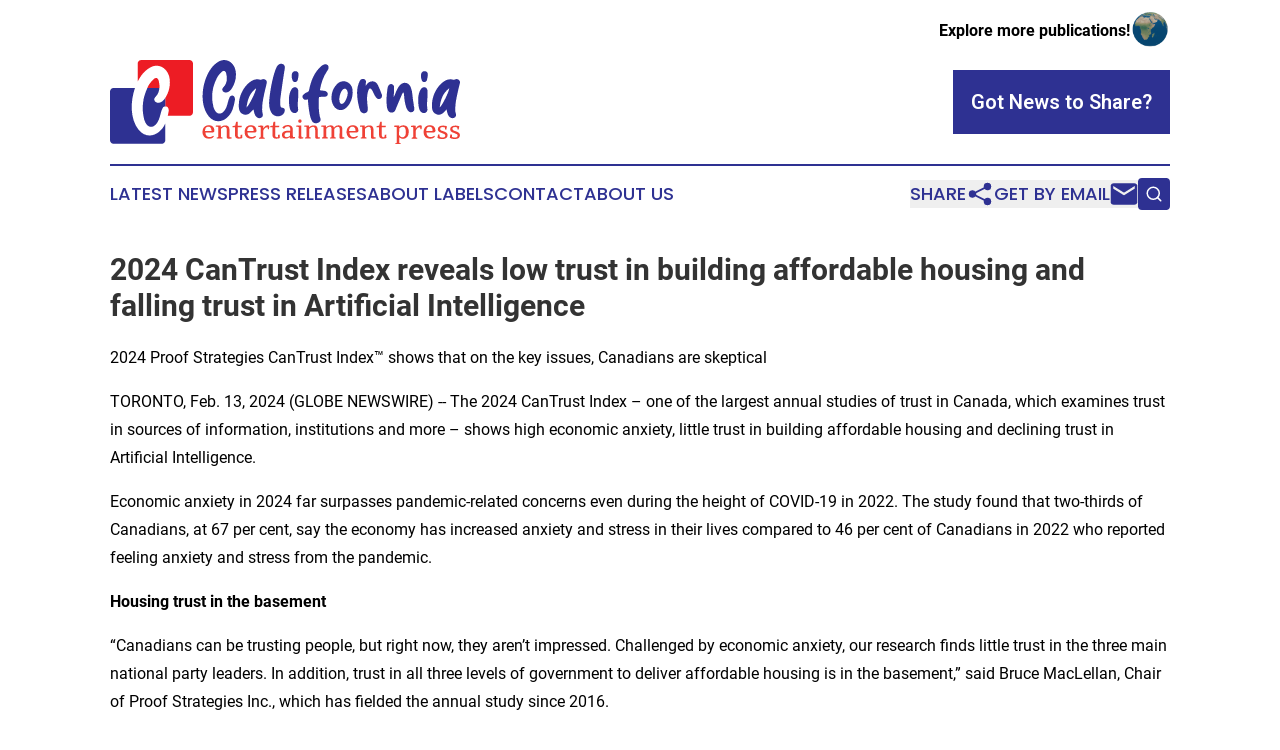

--- FILE ---
content_type: text/html;charset=utf-8
request_url: https://www.californiaentertainmentpress.com/article/688247887-2024-cantrust-index-reveals-low-trust-in-building-affordable-housing-and-falling-trust-in-artificial-intelligence
body_size: 9322
content:
<!DOCTYPE html>
<html lang="en">
<head>
  <title>2024 CanTrust Index reveals low trust in building affordable housing and falling trust in Artificial Intelligence | California Entertainment Press</title>
  <meta charset="utf-8">
  <meta name="viewport" content="width=device-width, initial-scale=1">
    <meta name="description" content="California Entertainment Press is an online news publication focusing on arts &amp; entertainment in the California: Keeping up with arts and entertainment news from California">
    <link rel="icon" href="https://cdn.newsmatics.com/agp/sites/californiaentertainmentpress-favicon-1.png" type="image/png">
  <meta name="csrf-token" content="2gyekbCyoW93nYVEw9zDo4nSkJlvgnfqMV6WBda3eHk=">
  <meta name="csrf-param" content="authenticity_token">
  <link href="/css/styles.min.css?v6eb3bc323562751890e3a74b24e16ad07f30b1f7" rel="stylesheet" data-turbo-track="reload">
  <link rel="stylesheet" href="/plugins/vanilla-cookieconsent/cookieconsent.css?v6eb3bc323562751890e3a74b24e16ad07f30b1f7">
  
<style type="text/css">
    :root {
        --color-primary-background: rgba(46, 49, 146, 0.2);
        --color-primary: #2e3192;
        --color-secondary: #e81b23;
    }
</style>

  <script type="importmap">
    {
      "imports": {
          "adController": "/js/controllers/adController.js?v6eb3bc323562751890e3a74b24e16ad07f30b1f7",
          "alertDialog": "/js/controllers/alertDialog.js?v6eb3bc323562751890e3a74b24e16ad07f30b1f7",
          "articleListController": "/js/controllers/articleListController.js?v6eb3bc323562751890e3a74b24e16ad07f30b1f7",
          "dialog": "/js/controllers/dialog.js?v6eb3bc323562751890e3a74b24e16ad07f30b1f7",
          "flashMessage": "/js/controllers/flashMessage.js?v6eb3bc323562751890e3a74b24e16ad07f30b1f7",
          "gptAdController": "/js/controllers/gptAdController.js?v6eb3bc323562751890e3a74b24e16ad07f30b1f7",
          "hamburgerController": "/js/controllers/hamburgerController.js?v6eb3bc323562751890e3a74b24e16ad07f30b1f7",
          "labelsDescription": "/js/controllers/labelsDescription.js?v6eb3bc323562751890e3a74b24e16ad07f30b1f7",
          "searchController": "/js/controllers/searchController.js?v6eb3bc323562751890e3a74b24e16ad07f30b1f7",
          "videoController": "/js/controllers/videoController.js?v6eb3bc323562751890e3a74b24e16ad07f30b1f7",
          "navigationController": "/js/controllers/navigationController.js?v6eb3bc323562751890e3a74b24e16ad07f30b1f7"          
      }
    }
  </script>
  <script>
      (function(w,d,s,l,i){w[l]=w[l]||[];w[l].push({'gtm.start':
      new Date().getTime(),event:'gtm.js'});var f=d.getElementsByTagName(s)[0],
      j=d.createElement(s),dl=l!='dataLayer'?'&l='+l:'';j.async=true;
      j.src='https://www.googletagmanager.com/gtm.js?id='+i+dl;
      f.parentNode.insertBefore(j,f);
      })(window,document,'script','dataLayer','GTM-KGCXW2X');
  </script>

  <script>
    window.dataLayer.push({
      'cookie_settings': 'delta'
    });
  </script>
</head>
<body class="df-5 is-subpage">
<noscript>
  <iframe src="https://www.googletagmanager.com/ns.html?id=GTM-KGCXW2X"
          height="0" width="0" style="display:none;visibility:hidden"></iframe>
</noscript>
<div class="layout">

  <!-- Top banner -->
  <div class="max-md:hidden w-full content universal-ribbon-inner flex justify-end items-center">
    <a href="https://www.affinitygrouppublishing.com/" target="_blank" class="brands">
      <span class="font-bold text-black">Explore more publications!</span>
      <div>
        <img src="/images/globe.png" height="40" width="40" class="icon-globe"/>
      </div>
    </a>
  </div>
  <header data-controller="hamburger">
  <div class="content">
    <div class="header-top">
      <div class="flex gap-2 masthead-container justify-between items-center">
        <div class="mr-4 logo-container">
          <a href="/">
              <img src="https://cdn.newsmatics.com/agp/sites/californiaentertainmentpress-logo-1.svg" alt="California Entertainment Press"
                class="max-md:!h-[60px] lg:!max-h-[115px]" height="95"
                width="auto" />
          </a>
        </div>
        <button class="hamburger relative w-8 h-6">
          <span aria-hidden="true"
            class="block absolute h-[2px] w-9 bg-[--color-primary] transform transition duration-500 ease-in-out -translate-y-[15px]"></span>
          <span aria-hidden="true"
            class="block absolute h-[2px] w-7 bg-[--color-primary] transform transition duration-500 ease-in-out translate-x-[7px]"></span>
          <span aria-hidden="true"
            class="block absolute h-[2px] w-9 bg-[--color-primary] transform transition duration-500 ease-in-out translate-y-[15px]"></span>
        </button>
        <a href="/submit-news" class="max-md:hidden button button-upload-content button-primary w-fit">
          <span>Got News to Share?</span>
        </a>
      </div>
      <!--  Screen size line  -->
      <div class="absolute bottom-0 -ml-[20px] w-screen h-[1px] bg-[--color-primary] z-50 md:hidden">
      </div>
    </div>
    <!-- Navigation bar -->
    <div class="navigation is-hidden-on-mobile" id="main-navigation">
      <div class="w-full md:hidden">
        <div data-controller="search" class="relative w-full">
  <div data-search-target="form" class="relative active">
    <form data-action="submit->search#performSearch" class="search-form">
      <input type="text" name="query" placeholder="Search..." data-search-target="input" class="search-input md:hidden" />
      <button type="button" data-action="click->search#toggle" data-search-target="icon" class="button-search">
        <img height="18" width="18" src="/images/search.svg" />
      </button>
    </form>
  </div>
</div>

      </div>
      <nav class="navigation-part">
          <a href="/latest-news" class="nav-link">
            Latest News
          </a>
          <a href="/press-releases" class="nav-link">
            Press Releases
          </a>
          <a href="/about-labels" class="nav-link">
            About Labels
          </a>
          <a href="/contact" class="nav-link">
            Contact
          </a>
          <a href="/about" class="nav-link">
            About Us
          </a>
      </nav>
      <div class="w-full md:w-auto md:justify-end">
        <div data-controller="navigation" class="header-actions hidden">
  <button class="nav-link flex gap-1 items-center" onclick="window.ShareDialog.openDialog()">
    <span data-navigation-target="text">
      Share
    </span>
    <span class="icon-share"></span>
  </button>
  <button onclick="window.AlertDialog.openDialog()" class="nav-link nav-link-email flex items-center gap-1.5">
    <span data-navigation-target="text">
      Get by Email
    </span>
    <span class="icon-mail"></span>
  </button>
  <div class="max-md:hidden">
    <div data-controller="search" class="relative w-full">
  <div data-search-target="form" class="relative active">
    <form data-action="submit->search#performSearch" class="search-form">
      <input type="text" name="query" placeholder="Search..." data-search-target="input" class="search-input md:hidden" />
      <button type="button" data-action="click->search#toggle" data-search-target="icon" class="button-search">
        <img height="18" width="18" src="/images/search.svg" />
      </button>
    </form>
  </div>
</div>

  </div>
</div>

      </div>
      <a href="/submit-news" class="md:hidden uppercase button button-upload-content button-primary w-fit">
        <span>Got News to Share?</span>
      </a>
      <a href="https://www.affinitygrouppublishing.com/" target="_blank" class="nav-link-agp">
        Explore more publications!
        <img src="/images/globe.png" height="35" width="35" />
      </a>
    </div>
  </div>
</header>

  <div id="main-content" class="content">
    <div id="flash-message"></div>
    <h1>2024 CanTrust Index reveals low trust in building affordable housing and falling trust in Artificial Intelligence</h1>
<div class="press-release">
  <h2>2024 Proof Strategies CanTrust Index&#x2122; shows that on the key issues, Canadians are skeptical</h2>
      <p align="left">TORONTO, Feb.  13, 2024  (GLOBE NEWSWIRE) -- The 2024 CanTrust Index &#x2013; one of the largest annual studies of trust in Canada, which examines trust in sources of information, institutions and more &#x2013; shows high economic anxiety, little trust in building affordable housing and declining trust in Artificial Intelligence.<br></p>  <p>Economic anxiety in 2024 far surpasses pandemic-related concerns even during the height of COVID-19 in 2022. The study found that two-thirds of Canadians, at 67 per cent, say the economy has increased anxiety and stress in their lives compared to 46 per cent of Canadians in 2022 who reported feeling anxiety and stress from the pandemic.</p>  <p><strong>Housing trust in the basement</strong></p>  <p>&#x201C;Canadians can be trusting people, but right now, they aren&#x2019;t impressed. Challenged by economic anxiety, our research finds little trust in the three main national party leaders. In addition, trust in all three levels of government to deliver affordable housing is in the basement,&#x201D; said Bruce MacLellan, Chair of Proof Strategies Inc., which has fielded the annual study since 2016.</p>  <p>Trust in Prime Minister Trudeau has dropped significantly from 46 per cent in 2018 to 25 per cent in 2024. Trust in Pierre Poilievre and Jagmeet Singh in 2024 is only slightly higher, with both tied at 32 per cent. The overall trust across Canada in Premiers remains flat at 33 per cent, while trust in politicians in general is at a new low of 17 per cent.</p>  <p>Just two out of 10 (22 per cent) of Canadians have trust in the federal government to deliver affordable housing, a six per cent drop from 2023. Equally low, provinces and municipalities are tied at only 23 per cent trust to operate affordable housing.</p>  <p>&#x201C;Addressing critical issues like our housing crisis requires collaboration between all levels of government, and half of Canadians just don&#x2019;t think that&#x2019;s going to happen,&#x201D; added MacLellan. &#x201C;In 2024, only 51 per cent of Canadians trust the federal and provincial governments to reach collective agreements. Canadian political leaders need to work harder at building trust.&#x201D;</p>  <p><strong>Trust in Artificial Intelligence declines</strong></p>  <p>As the use of Artificial Intelligence (AI) advances, trust is fragile and falling with roughly two thirds of Canadians now skeptical. When asked if they trust AI to contribute to the Canadian economy, 33 per cent of Canadians said yes, compared to 39 per cent in 2018. Similarly, 35 per cent of Canadians trust AI to improve their consumer experience, on par with 2018 at 37 per cent. By region, trust in AI in the economy peaks in Quebec at 37 per cent and is lowest in BC at 29 per cent.</p>  <p>The 2024 study also investigated trust levels in AI to support various sectors. Canadians are skeptical across all sectors from government at 33 per cent, financial services at 29 per cent healthcare at 29 per cent and retail at 22 per cent. Each sector has a job to do to build trust as it expands its use of AI.</p>  <p>Younger generations are more willing to trust AI. When asked if they trust AI to contribute to the economy, 39 per cent of millennials said yes compared to 28 per cent of boomers. Similarly, 43 per cent of millennials trust AI to contribute to the consumer experience compared to 27 per cent of boomers.</p>  <p>&#x201C;There are no shortcuts when it comes to trust and technology innovation. There&#x2019;s trust in technology, trust in the companies that use it, and trust in how technology will be used &#x2014; leaders need to address and communicate around all three areas, especially when it comes to emerging technology, along with how this all aligns with company values.&#x201D; said Vanessa Eaton, President of Proof Strategies Inc.</p>  <p><strong>Canadians trust in their inner circle increases</strong></p>  <p>Anxious about the state of the economy, Canadians are retreating into their inner sphere of trust with the people they are closest to and feel safest with &#x2013; friends and family. When asked who they trust for reliable information among different categories of people, 76 per cent of Canadians said friends and family, an 11 per cent increase since 2022.</p>  <p>Leaning on the inner sphere of trust also extends to important issues like climate change. When asked who they trust for reliable information on climate change and its impacts, 54 per cent of Canadians said they trust friends and family, a 14 per cent increase since 2023.</p>  <p><strong>Trust in doctors, scientists, and educators</strong></p>  <p>Beyond their immediate circle, Canadians continue to trust professionals for reliable information: doctors at 78 per cent and scientists at 74 per cent (both up five per cent over last year), and educators at 68 per cent (up eight per cent).</p>  <p>&#x201C;Canadians continue to respect and trust professionals as reliable information sources, regardless of age, region or education,&#x201D; added Eaton. &#x201C;It&#x2019;s a good lesson for other leaders and organizations. Competency, empathy, benevolence, and acting with integrity are known drivers of trust.&#x201D;</p>  <p><strong>Trust in journalists and the media holds steady</strong></p>  <p>While some voices continue to decry bias or &#x201C;fake news,&#x201D; Canadians&#x2019; trust in journalists to deliver reliable information rose three points to 49 per cent in 2024 (higher than many other categories of people including bankers, religious leaders, corporate executives and others), and news on traditional media once again remains the most trusted source of information in general at 56 per cent.</p>  <p><strong>While charities grow, business is flat</strong></p>  <p>The charity/NFP sector is steadily building trust, up from 47 per cent in 2022 to 53 per cent in 2024. As examples, the Canadian Red Cross is trusted by 66 per cent and the Nature Conservancy of Canada by 55 per cent. In contrast, trust in large corporations is at 30 per cent and SMBs at 43 per cent. On many urgent issues, the charity sector&#x2019;s focus on results appears to be building trust.</p>  <p><strong>Less interest in hearing from business</strong></p>  <p>The public appetite for business leaders speaking out on issues has declined in the past year. When it comes to important issues like climate change, racism, and social equity, 49 per cent of Canadians believe that business leaders should speak out regularly, compared to 57 per cent in 2022. On topics, 76 per cent of Canadians say that business should speak out on economic matters while only 32 per cent want to hear from them on international conflicts.</p>  <p><strong>Trust in the election system</strong></p>  <p>&#x201C;Our results show Canada needs to do better in building trust in our elections. Mediocre is not good enough when it comes to democracy,&#x201D; said MacLellan. Overall trust in the electoral system is stable at 46 per cent. Between 2019 and 2024, trust that the electoral system is fair has increased slightly to 50 per cent and representative of votes of citizens to 47 per cent.</p>  <p>Significant regional and age differences are concerning. In the Prairies, only 36 per cent agree the system is fair, compared to 54 per cent in Ontario and 52 per cent in Quebec. By age, 47 per cent of Gen Z agree the system is fair, compared to 57 per cent of boomers.</p>  <p><strong>Trust can be grown</strong></p>  <p>Trust is not binary. While we focus on those who trust, there are large numbers who fall just below our trust threshold (5-7 out of 7) and rate various categories 4 out of 7. These people are a large cross-section of Canada &#x2013; they trust some and distrust others. These are the swing-vote of trust. This group can be moved to trusting with positive actions and better communication, but if leaders become complacent, it can go in the other direction. &#x201C;Most people become trusting when they see reliability, empathy, shared values, and integrity. The question becomes, are leaders willing to try?&#x201D; added MacLellan.</p>  <p><strong>Other survey findings</strong></p>  <ul type="disc">
<li>Trust in Canada&#x2019;s Central Bank is stable in 2024 at 49 per cent. Trust for the Bank is higher among younger Canadians, with Gen Z at 53 per cent.</li>
<li>Trust in the Canadian military has increased to 59 per cent in 2024 from 52 per cent in 2022.</li>
<li>Trust in the RCMP has increased to 55 per cent in 2024 from 48 per cent in 2022.</li>
<li>For the third year in a row, employees give their employer only a &#x201C;C&#x201D; grade for ability to build trust with external audiences. (People employed, including all sectors.)</li>
</ul>  <p><strong>About the 2024 Proof Strategies CanTrust Index</strong></p>  <p>The Proof Strategies CanTrust Index, now in its ninth year, is a leading source of research and understanding of trust in Canada. We study and analyze topics, institutions, events and population segments unique to Canada and surveyed 1,501 Canadians between January 3-13 by online panel. The sample is representative of Canadian population statistics by region, age and gender. Our study uses a 7-point scale with 7 being the highest trust and 1 being the lowest. Respondents choosing 7, 6 or 5 result in the percentages of trust used in this report.</p>  <p><strong>About Proof Strategies</strong></p>  <p>For almost a decade, Proof Strategies has been contributing to knowledge about trust in Canada. A centerpiece of the firm&#x2019;s leadership is the annual <a href="https://www.globenewswire.com/Tracker?data=oeheyTuqnwo_6FjXXL5cW8qBkohbgd9V7hpwAzRcbUBYc7-BTDvM1z-9BbDCBmRy6Za60u1_p8DQkmJTo3ZgbQZJV5S6rNjCZy488mRskfXZwQe36jxDyyc1TrJURYBS" rel="nofollow" target="_blank"><strong><u>Proof Strategies CanTrust Index&#x2122;</u></strong></a>, a research study conducted each January, and shared publicly on its website, in media stories, in contributions to books and articles and in presentations to companies, educational institutions, charities and not-for-profits. This &#x201C;Made in Canada&#x201D; study, conducted by independent research partners, samples 1,500 Canadians to track trends in trust in institutions, leaders, and information sources. In 2021, Proof Strategies partnered with leading academics and the Institute of Corporate Directors (ICD) to create the <a href="https://www.globenewswire.com/Tracker?data=-XHHtXIWBh2SUoN1H1_8JM-a4EAdsXMqFTzzOJQAM6nssvBAecnqLL52jpLY-m6FVWmvZTkATMx4ffp4awn6gxZsTJwYtRNl17xYrCAlciWgzclKMsNFHtKmDhbcXKNFydM79PXmA9IYpjOEtIeU5w==" rel="nofollow" target="_blank"><strong><u>Trust Matters Toolkit</u></strong></a>, available to board members in Canada and around the world. In 2024, Proof Strategies partnered with the Social Studies Educators Network of Canada (SSENC) to publish three teaching plans called <a href="https://www.globenewswire.com/Tracker?data=Vo1_z3oQpq67-CPGjcrj6PeMLka0xzteXlzeM7EfRYLGCMpILooqtmL3Q6dx8Erh8g_80Zh9aUhDksgclr8owMBAcRVSK0AjLQ5PssrRXG7qEh_TMLL0yzGgeZcGjyMM" rel="nofollow" target="_blank"><strong><u>Learning About Trust</u></strong></a>, designed to teach elementary, middle and high school students the importance of defining and building trust. Proof Strategies is committed to advancing the understanding of trust year-round &#x2013; societies, democracies and economies cannot function without it.</p>  <p><strong>For further information, please contact:</strong></p>  <p>Maddy Porter&#xA0;</p>  <p>Associate Account Director, Proof Strategies</p>  <p><a href="https://www.globenewswire.com/Tracker?data=L7MABM9zuRpKFO0GeqSL3Ik-VvHS5ppIxp4A1LyG5cENQX6uiZ5ygaaztBd9TrbhHepqGVknbHpy7KDD8d5_VBgBcl58-vqsNaMD90rsLaM=" rel="nofollow" target="_blank"><strong><u>mporter@getproof.com</u></strong></a></p> <img class="__GNW8366DE3E__IMG" src="https://www.globenewswire.com/newsroom/ti?nf=OTAzNjIxOCM2MDYzNDQwIzUwMDEyMjAyMA=="> <br><img src="https://ml.globenewswire.com/media/ZDRiMjMzZWEtNjdmNC00MzY5LWExZmEtZjZkNThkM2U3NDY1LTUwMDEyMjAyMA==/tiny/Proof-Strategies.png" referrerpolicy="no-referrer-when-downgrade"><p><a href="https://www.globenewswire.com/NewsRoom/AttachmentNg/badfa762-6c2f-4a47-a216-24ac178b2c6c" rel="nofollow"><img src="https://ml.globenewswire.com/media/badfa762-6c2f-4a47-a216-24ac178b2c6c/small/proofstrategies-stackedlogo-20180124-1644011630375-jpg.jpg" border="0" width="150" height="68" alt="Primary Logo"></a></p>
    <p>
  Legal Disclaimer:
</p>
<p>
  EIN Presswire provides this news content "as is" without warranty of any kind. We do not accept any responsibility or liability
  for the accuracy, content, images, videos, licenses, completeness, legality, or reliability of the information contained in this
  article. If you have any complaints or copyright issues related to this article, kindly contact the author above.
</p>
<img class="prtr" src="https://www.einpresswire.com/tracking/article.gif?t=5&a=KJ0Ymet665dnez2f&i=8QP57XxThCzeXEli" alt="">
</div>

  </div>
</div>
<footer class="footer footer-with-line">
  <div class="content flex flex-col">
    <p class="footer-text text-sm mb-4 order-2 lg:order-1">© 1995-2026 Newsmatics Inc. dba Affinity Group Publishing &amp; California Entertainment Press. All Rights Reserved.</p>
    <div class="footer-nav lg:mt-2 mb-[30px] lg:mb-0 flex gap-7 flex-wrap justify-center order-1 lg:order-2">
        <a href="/about" class="footer-link">About</a>
        <a href="/archive" class="footer-link">Press Release Archive</a>
        <a href="/submit-news" class="footer-link">Submit Press Release</a>
        <a href="/legal/terms" class="footer-link">Terms &amp; Conditions</a>
        <a href="/legal/dmca" class="footer-link">Copyright/DMCA Policy</a>
        <a href="/legal/privacy" class="footer-link">Privacy Policy</a>
        <a href="/contact" class="footer-link">Contact</a>
    </div>
  </div>
</footer>
<div data-controller="dialog" data-dialog-url-value="/" data-action="click->dialog#clickOutside">
  <dialog
    class="modal-shadow fixed backdrop:bg-black/20 z-40 text-left bg-white rounded-full w-[350px] h-[350px] overflow-visible"
    data-dialog-target="modal"
  >
    <div class="text-center h-full flex items-center justify-center">
      <button data-action="click->dialog#close" type="button" class="modal-share-close-button">
        ✖
      </button>
      <div>
        <div class="mb-4">
          <h3 class="font-bold text-[28px] mb-3">Share us</h3>
          <span class="text-[14px]">on your social networks:</span>
        </div>
        <div class="flex gap-6 justify-center text-center">
          <a href="https://www.facebook.com/sharer.php?u=https://www.californiaentertainmentpress.com" class="flex flex-col items-center font-bold text-[#4a4a4a] text-sm" target="_blank">
            <span class="h-[55px] flex items-center">
              <img width="40px" src="/images/fb.png" alt="Facebook" class="mb-2">
            </span>
            <span class="text-[14px]">
              Facebook
            </span>
          </a>
          <a href="https://www.linkedin.com/sharing/share-offsite/?url=https://www.californiaentertainmentpress.com" class="flex flex-col items-center font-bold text-[#4a4a4a] text-sm" target="_blank">
            <span class="h-[55px] flex items-center">
              <img width="40px" height="40px" src="/images/linkedin.png" alt="LinkedIn" class="mb-2">
            </span>
            <span class="text-[14px]">
            LinkedIn
            </span>
          </a>
        </div>
      </div>
    </div>
  </dialog>
</div>

<div data-controller="alert-dialog" data-action="click->alert-dialog#clickOutside">
  <dialog
    class="fixed backdrop:bg-black/20 modal-shadow z-40 text-left bg-white rounded-full w-full max-w-[450px] aspect-square overflow-visible"
    data-alert-dialog-target="modal">
    <div class="flex items-center text-center -mt-4 h-full flex-1 p-8 md:p-12">
      <button data-action="click->alert-dialog#close" type="button" class="modal-close-button">
        ✖
      </button>
      <div class="w-full" data-alert-dialog-target="subscribeForm">
        <img class="w-8 mx-auto mb-4" src="/images/agps.svg" alt="AGPs" />
        <p class="md:text-lg">Get the latest news on this topic.</p>
        <h3 class="dialog-title mt-4">SIGN UP FOR FREE TODAY</h3>
        <form data-action="submit->alert-dialog#submit" method="POST" action="/alerts">
  <input type="hidden" name="authenticity_token" value="2gyekbCyoW93nYVEw9zDo4nSkJlvgnfqMV6WBda3eHk=">

  <input data-alert-dialog-target="fullnameInput" type="text" name="fullname" id="fullname" autocomplete="off" tabindex="-1">
  <label>
    <input data-alert-dialog-target="emailInput" placeholder="Email address" name="email" type="email"
      value=""
      class="rounded-xs mb-2 block w-full bg-white px-4 py-2 text-gray-900 border-[1px] border-solid border-gray-600 focus:border-2 focus:border-gray-800 placeholder:text-gray-400"
      required>
  </label>
  <div class="text-red-400 text-sm" data-alert-dialog-target="errorMessage"></div>

  <input data-alert-dialog-target="timestampInput" type="hidden" name="timestamp" value="1769699302" autocomplete="off" tabindex="-1">

  <input type="submit" value="Sign Up"
    class="!rounded-[3px] w-full mt-2 mb-4 bg-primary px-5 py-2 leading-5 font-semibold text-white hover:color-primary/75 cursor-pointer">
</form>
<a data-action="click->alert-dialog#close" class="text-black underline hover:no-underline inline-block mb-4" href="#">No Thanks</a>
<p class="text-[15px] leading-[22px]">
  By signing to this email alert, you<br /> agree to our
  <a href="/legal/terms" class="underline text-primary hover:no-underline" target="_blank">Terms & Conditions</a>
</p>

      </div>
      <div data-alert-dialog-target="checkEmail" class="hidden">
        <img class="inline-block w-9" src="/images/envelope.svg" />
        <h3 class="dialog-title">Check Your Email</h3>
        <p class="text-lg mb-12">We sent a one-time activation link to <b data-alert-dialog-target="userEmail"></b>.
          Just click on the link to
          continue.</p>
        <p class="text-lg">If you don't see the email in your inbox, check your spam folder or <a
            class="underline text-primary hover:no-underline" data-action="click->alert-dialog#showForm" href="#">try
            again</a>
        </p>
      </div>

      <!-- activated -->
      <div data-alert-dialog-target="activated" class="hidden">
        <img class="w-8 mx-auto mb-4" src="/images/agps.svg" alt="AGPs" />
        <h3 class="dialog-title">SUCCESS</h3>
        <p class="text-lg">You have successfully confirmed your email and are subscribed to <b>
            California Entertainment Press
          </b> daily
          news alert.</p>
      </div>
      <!-- alreadyActivated -->
      <div data-alert-dialog-target="alreadyActivated" class="hidden">
        <img class="w-8 mx-auto mb-4" src="/images/agps.svg" alt="AGPs" />
        <h3 class="dialog-title">Alert was already activated</h3>
        <p class="text-lg">It looks like you have already confirmed and are receiving the <b>
            California Entertainment Press
          </b> daily news
          alert.</p>
      </div>
      <!-- activateErrorMessage -->
      <div data-alert-dialog-target="activateErrorMessage" class="hidden">
        <img class="w-8 mx-auto mb-4" src="/images/agps.svg" alt="AGPs" />
        <h3 class="dialog-title">Oops!</h3>
        <p class="text-lg mb-4">It looks like something went wrong. Please try again.</p>
        <form data-action="submit->alert-dialog#submit" method="POST" action="/alerts">
  <input type="hidden" name="authenticity_token" value="2gyekbCyoW93nYVEw9zDo4nSkJlvgnfqMV6WBda3eHk=">

  <input data-alert-dialog-target="fullnameInput" type="text" name="fullname" id="fullname" autocomplete="off" tabindex="-1">
  <label>
    <input data-alert-dialog-target="emailInput" placeholder="Email address" name="email" type="email"
      value=""
      class="rounded-xs mb-2 block w-full bg-white px-4 py-2 text-gray-900 border-[1px] border-solid border-gray-600 focus:border-2 focus:border-gray-800 placeholder:text-gray-400"
      required>
  </label>
  <div class="text-red-400 text-sm" data-alert-dialog-target="errorMessage"></div>

  <input data-alert-dialog-target="timestampInput" type="hidden" name="timestamp" value="1769699302" autocomplete="off" tabindex="-1">

  <input type="submit" value="Sign Up"
    class="!rounded-[3px] w-full mt-2 mb-4 bg-primary px-5 py-2 leading-5 font-semibold text-white hover:color-primary/75 cursor-pointer">
</form>
<a data-action="click->alert-dialog#close" class="text-black underline hover:no-underline inline-block mb-4" href="#">No Thanks</a>
<p class="text-[15px] leading-[22px]">
  By signing to this email alert, you<br /> agree to our
  <a href="/legal/terms" class="underline text-primary hover:no-underline" target="_blank">Terms & Conditions</a>
</p>

      </div>

      <!-- deactivated -->
      <div data-alert-dialog-target="deactivated" class="hidden">
        <img class="w-8 mx-auto mb-4" src="/images/agps.svg" alt="AGPs" />
        <h3 class="dialog-title">You are Unsubscribed!</h3>
        <p class="text-lg">You are no longer receiving the <b>
            California Entertainment Press
          </b>daily news alert.</p>
      </div>
      <!-- alreadyDeactivated -->
      <div data-alert-dialog-target="alreadyDeactivated" class="hidden">
        <img class="w-8 mx-auto mb-4" src="/images/agps.svg" alt="AGPs" />
        <h3 class="dialog-title">You have already unsubscribed!</h3>
        <p class="text-lg">You are no longer receiving the <b>
            California Entertainment Press
          </b> daily news alert.</p>
      </div>
      <!-- deactivateErrorMessage -->
      <div data-alert-dialog-target="deactivateErrorMessage" class="hidden">
        <img class="w-8 mx-auto mb-4" src="/images/agps.svg" alt="AGPs" />
        <h3 class="dialog-title">Oops!</h3>
        <p class="text-lg">Try clicking the Unsubscribe link in the email again and if it still doesn't work, <a
            href="/contact">contact us</a></p>
      </div>
    </div>
  </dialog>
</div>

<script src="/plugins/vanilla-cookieconsent/cookieconsent.umd.js?v6eb3bc323562751890e3a74b24e16ad07f30b1f7"></script>
  <script src="/js/cookieconsent.js?v6eb3bc323562751890e3a74b24e16ad07f30b1f7"></script>

<script type="module" src="/js/app.js?v6eb3bc323562751890e3a74b24e16ad07f30b1f7"></script>
</body>
</html>


--- FILE ---
content_type: image/svg+xml
request_url: https://cdn.newsmatics.com/agp/sites/californiaentertainmentpress-logo-1.svg
body_size: 26145
content:
<?xml version="1.0" encoding="UTF-8" standalone="no"?>
<svg
   xmlns:dc="http://purl.org/dc/elements/1.1/"
   xmlns:cc="http://creativecommons.org/ns#"
   xmlns:rdf="http://www.w3.org/1999/02/22-rdf-syntax-ns#"
   xmlns:svg="http://www.w3.org/2000/svg"
   xmlns="http://www.w3.org/2000/svg"
   version="1.1"
   id="Layer_1"
   x="0px"
   y="0px"
   viewBox="0 0 399.87958 95.5"
   xml:space="preserve"
   width="399.87958"
   height="95.5"><metadata
   id="metadata48"><rdf:RDF><cc:Work
       rdf:about=""><dc:format>image/svg+xml</dc:format><dc:type
         rdf:resource="http://purl.org/dc/dcmitype/StillImage" /></cc:Work></rdf:RDF></metadata><defs
   id="defs46" />
<style
   type="text/css"
   id="style2">
	.st0{fill:#EF4136;}
	.st1{fill:#2E3192;}
	.st2{fill:#ED1C24;}
</style>
<g
   id="XMLID_153_"
   transform="translate(0,-64.7)">
	<g
   id="XMLID_68_">
		<g
   id="XMLID_66_">
			<path
   id="XMLID_110_"
   class="st0"
   d="m 118.7,151.1 c -0.5,0.9 -1.3,1.6 -2.2,2 -0.9,0.4 -2.1,0.6 -3.4,0.6 -1.1,0 -2.2,-0.2 -3.1,-0.5 -0.9,-0.3 -1.7,-0.8 -2.3,-1.5 -0.6,-0.7 -1.1,-1.4 -1.5,-2.4 -0.4,-0.9 -0.5,-2 -0.5,-3.2 0,-1.2 0.2,-2.2 0.5,-3.2 0.3,-0.9 0.8,-1.7 1.5,-2.4 0.6,-0.6 1.4,-1.1 2.3,-1.5 0.9,-0.3 1.9,-0.5 3.1,-0.5 0.8,0 1.6,0.1 2.4,0.4 0.7,0.3 1.4,0.6 1.9,1.1 0.5,0.5 1,1.1 1.3,1.8 0.3,0.7 0.5,1.5 0.5,2.4 0,0.5 0,1 -0.1,1.3 -0.1,0.3 -0.2,0.6 -0.4,0.7 -0.2,0.2 -0.4,0.3 -0.6,0.3 -0.3,0.1 -0.6,0.1 -0.9,0.1 H 109 c 0.1,1.8 0.6,3.1 1.4,4 0.8,0.9 2,1.3 3.4,1.3 0.8,0 1.5,-0.1 2.1,-0.4 0.7,-0.2 1.3,-0.6 1.8,-1.1 z m -2.8,-6.1 c 0,0 0,-0.1 0,-0.1 0,0 0,-0.1 0,-0.1 0,-0.6 -0.1,-1.2 -0.2,-1.8 -0.1,-0.6 -0.3,-1 -0.6,-1.5 -0.3,-0.4 -0.6,-0.8 -1.1,-1 -0.5,-0.2 -1,-0.4 -1.6,-0.4 -1.2,0 -2.2,0.4 -2.8,1.2 -0.6,0.8 -1,2 -1.1,3.6 h 7.4 z" />
			<path
   id="XMLID_113_"
   class="st0"
   d="m 136.5,149.7 c 0,0.5 0,1 0.1,1.4 0.1,0.4 0.1,0.7 0.2,1 h 2 l 0.2,1.4 c -0.9,0.2 -2.2,0.2 -3.7,0.2 -0.2,0 -0.4,0 -0.6,-0.1 -0.2,0 -0.4,-0.1 -0.6,-0.2 -0.2,-0.1 -0.3,-0.2 -0.4,-0.4 -0.1,-0.2 -0.2,-0.4 -0.2,-0.6 0,-0.5 0,-0.9 0,-1.4 0,-0.5 0,-1 0,-1.6 v -5.1 c 0,-0.7 -0.1,-1.4 -0.2,-1.9 -0.1,-0.5 -0.3,-0.9 -0.5,-1.2 -0.2,-0.3 -0.5,-0.5 -0.8,-0.7 -0.3,-0.1 -0.6,-0.2 -0.9,-0.2 -0.4,0 -0.8,0.1 -1.2,0.2 -0.4,0.1 -0.8,0.3 -1.2,0.5 -0.4,0.2 -0.7,0.5 -1.1,0.8 -0.3,0.3 -0.6,0.6 -0.9,0.9 v 7.4 c 0,0.4 0,0.8 0,1 0,0.3 0.1,0.5 0.2,0.6 0.1,0.2 0.3,0.3 0.5,0.4 0.2,0.1 0.5,0.2 1,0.2 l 0.1,1.2 c -0.5,0 -1.1,0 -1.7,0 -0.6,0 -1.2,0 -1.8,0 -0.6,0 -1.1,0 -1.6,0 -0.5,0 -1,0 -1.5,0 v -1.1 c 0.4,-0.1 0.8,-0.1 1,-0.2 0.2,-0.1 0.4,-0.2 0.5,-0.3 0.1,-0.1 0.2,-0.3 0.2,-0.5 0,-0.2 0,-0.5 0,-0.8 v -9 c 0,-0.2 0,-0.4 0,-0.6 0,-0.2 0,-0.3 -0.1,-0.5 -0.1,-0.1 -0.3,-0.1 -0.4,-0.2 -0.2,0 -0.3,-0.1 -0.6,-0.1 h -1.6 V 139 c 0.1,0 0.3,-0.1 0.5,-0.1 0.2,0 0.5,-0.1 0.8,-0.1 0.3,0 0.6,-0.1 1,-0.1 0.3,0 0.7,0 1.1,0 0.4,0 0.9,0 1.3,0.1 0.4,0 0.7,0.1 1,0.2 v 1.8 c 0.4,-0.3 0.7,-0.6 1.2,-0.9 0.4,-0.3 0.9,-0.5 1.3,-0.7 0.5,-0.2 0.9,-0.3 1.4,-0.4 0.5,-0.1 0.9,-0.1 1.4,-0.1 0.6,0 1.1,0.1 1.7,0.2 0.5,0.2 1,0.4 1.4,0.8 0.4,0.4 0.7,0.8 1,1.4 0.2,0.6 0.4,1.2 0.4,2 v 6.6 z" />
			<path
   id="XMLID_115_"
   class="st0"
   d="m 143.6,136.5 c 0,-0.2 0.1,-0.4 0.1,-0.6 0.1,-0.2 0.1,-0.4 0.2,-0.6 l 0.3,-0.7 h 1.8 v 4.5 h 4.5 v 0.7 c 0,0.2 0,0.4 -0.1,0.5 0,0.1 -0.1,0.2 -0.2,0.3 -0.1,0.1 -0.2,0.1 -0.3,0.1 -0.1,0 -0.3,0 -0.5,0 h -3.5 v 8.3 c 0,0.6 0.1,1 0.1,1.4 0.1,0.4 0.2,0.7 0.4,1 0.2,0.2 0.4,0.4 0.6,0.5 0.3,0.1 0.5,0.2 0.8,0.2 0.1,0 0.2,0 0.4,0 0.1,0 0.3,-0.1 0.4,-0.1 0.1,0 0.3,-0.1 0.4,-0.1 0,-0.3 0.1,-0.6 0.1,-0.9 0,-0.3 0.1,-0.6 0.1,-0.9 0,-0.3 0.1,-0.6 0.1,-0.9 l 1.8,-0.1 0.1,3.8 c -0.6,0.3 -1.2,0.5 -2,0.6 -0.7,0.1 -1.5,0.2 -2.3,0.2 -1.4,0 -2.4,-0.4 -3.1,-1.1 -0.7,-0.7 -1,-1.8 -1,-3.3 v -8.6 H 140 V 140 c 0,-0.2 0.1,-0.4 0.2,-0.5 0.1,-0.1 0.3,-0.1 0.5,-0.2 L 143,139 Z" />
			<path
   id="XMLID_117_"
   class="st0"
   d="m 166.8,151.1 c -0.5,0.9 -1.3,1.6 -2.2,2 -0.9,0.4 -2.1,0.6 -3.4,0.6 -1.1,0 -2.2,-0.2 -3.1,-0.5 -0.9,-0.3 -1.7,-0.8 -2.3,-1.5 -0.6,-0.6 -1.1,-1.4 -1.5,-2.4 -0.4,-0.9 -0.5,-2 -0.5,-3.2 0,-1.2 0.2,-2.2 0.5,-3.2 0.3,-0.9 0.8,-1.7 1.5,-2.4 0.6,-0.6 1.4,-1.1 2.3,-1.5 0.9,-0.3 1.9,-0.5 3.1,-0.5 0.8,0 1.6,0.1 2.4,0.4 0.7,0.3 1.4,0.6 1.9,1.1 0.5,0.5 1,1.1 1.3,1.8 0.3,0.7 0.5,1.5 0.5,2.4 0,0.5 0,1 -0.1,1.3 -0.1,0.3 -0.2,0.6 -0.4,0.7 -0.2,0.2 -0.4,0.3 -0.6,0.3 -0.3,0.1 -0.6,0.1 -0.9,0.1 h -8.2 c 0.1,1.8 0.6,3.1 1.4,4 0.9,0.9 2,1.3 3.4,1.3 0.8,0 1.5,-0.1 2.1,-0.4 0.7,-0.2 1.3,-0.6 1.8,-1.1 z m -2.7,-6.1 c 0,0 0,-0.1 0,-0.1 0,0 0,-0.1 0,-0.1 0,-0.6 -0.1,-1.2 -0.2,-1.8 -0.1,-0.6 -0.3,-1 -0.6,-1.5 -0.3,-0.4 -0.6,-0.8 -1.1,-1 -0.4,-0.2 -1,-0.4 -1.6,-0.4 -1.2,0 -2.2,0.4 -2.8,1.2 -0.6,0.8 -1,2 -1.1,3.6 h 7.4 z" />
			<path
   id="XMLID_120_"
   class="st0"
   d="m 175,142.4 c 0.3,-0.6 0.7,-1.1 1,-1.5 0.3,-0.5 0.7,-0.9 1.1,-1.2 0.4,-0.3 0.8,-0.6 1.3,-0.8 0.5,-0.2 1,-0.3 1.6,-0.3 0.6,0 1,0.1 1.3,0.2 0.3,0.1 0.5,0.2 0.7,0.4 l -0.3,3.7 h -1.3 l -0.3,-1.9 c -0.3,0 -0.4,-0.1 -0.6,-0.1 -0.1,0 -0.3,0 -0.4,0 -0.4,0 -0.9,0.1 -1.4,0.4 -0.5,0.3 -0.9,0.6 -1.3,1.1 -0.4,0.4 -0.7,1 -1,1.5 -0.3,0.6 -0.4,1.2 -0.4,1.8 v 4.7 c 0,0.4 0,0.7 0,1 0,0.3 0.1,0.5 0.2,0.6 0.1,0.2 0.3,0.3 0.5,0.4 0.2,0.1 0.6,0.2 1,0.2 l 0.1,1.2 c -0.7,-0.1 -1.3,-0.1 -1.8,-0.1 -0.5,0 -1.1,0 -1.6,0 -0.5,0 -1,0 -1.5,0 -0.5,0 -1,0.1 -1.6,0.1 l 0.1,-1.2 c 0.4,-0.1 0.8,-0.1 1,-0.2 0.2,-0.1 0.4,-0.2 0.5,-0.3 0.1,-0.1 0.2,-0.3 0.2,-0.5 0,-0.2 0,-0.5 0,-0.8 v -9 c 0,-0.2 0,-0.3 0,-0.5 0,-0.2 0,-0.3 -0.1,-0.5 -0.1,-0.1 -0.3,-0.1 -0.4,-0.2 -0.2,0 -0.3,-0.1 -0.5,-0.1 h -1.6 v -1.3 c 0.1,0 0.3,-0.1 0.5,-0.1 0.2,0 0.5,-0.1 0.8,-0.1 0.3,0 0.6,-0.1 0.9,-0.1 0.3,0 0.7,0 1,0 0.4,0 0.9,0 1.3,0.1 0.4,0 0.7,0.1 1,0.2 z" />
			<path
   id="XMLID_122_"
   class="st0"
   d="m 186.4,136.5 c 0,-0.2 0.1,-0.4 0.1,-0.6 0.1,-0.2 0.1,-0.4 0.2,-0.6 l 0.3,-0.7 h 1.8 v 4.5 h 4.5 v 0.7 c 0,0.2 0,0.4 -0.1,0.5 0,0.1 -0.1,0.2 -0.2,0.3 -0.1,0.1 -0.2,0.1 -0.3,0.1 -0.1,0 -0.3,0 -0.5,0 h -3.5 v 8.3 c 0,0.6 0.1,1 0.1,1.4 0.1,0.4 0.2,0.7 0.4,1 0.2,0.2 0.4,0.4 0.6,0.5 0.3,0.1 0.5,0.2 0.8,0.2 0.1,0 0.2,0 0.4,0 0.1,0 0.3,-0.1 0.4,-0.1 0.1,0 0.3,-0.1 0.4,-0.1 0,-0.3 0.1,-0.6 0.1,-0.9 0,-0.3 0.1,-0.6 0.1,-0.9 0,-0.3 0.1,-0.6 0.1,-0.9 l 1.8,-0.1 0.1,3.8 c -0.6,0.3 -1.2,0.5 -2,0.6 -0.7,0.1 -1.5,0.2 -2.3,0.2 -1.4,0 -2.4,-0.4 -3.1,-1.1 -0.7,-0.7 -1,-1.8 -1,-3.3 v -8.6 H 183 V 140 c 0,-0.2 0.1,-0.4 0.2,-0.5 0.1,-0.1 0.3,-0.1 0.5,-0.2 L 186,139 Z" />
			<path
   id="XMLID_124_"
   class="st0"
   d="m 211.1,153.2 c -0.5,0.2 -1,0.3 -1.6,0.3 -0.6,0.1 -1.3,0.1 -2,0.1 -0.4,0 -0.7,0 -1,0 -0.3,0 -0.5,-0.1 -0.6,-0.2 -0.2,-0.1 -0.3,-0.3 -0.4,-0.5 -0.1,-0.2 -0.1,-0.5 -0.1,-0.9 v -0.3 c -0.3,0.2 -0.6,0.5 -0.9,0.7 -0.3,0.2 -0.7,0.4 -1,0.6 -0.4,0.2 -0.8,0.3 -1.2,0.4 -0.4,0.1 -0.9,0.2 -1.4,0.2 -0.7,0 -1.3,-0.1 -1.8,-0.3 -0.6,-0.2 -1,-0.4 -1.4,-0.8 -0.4,-0.3 -0.7,-0.8 -0.9,-1.3 -0.2,-0.5 -0.3,-1.1 -0.3,-1.8 0,-1.6 0.6,-2.7 1.8,-3.5 1.2,-0.8 3,-1.2 5.5,-1.2 h 2.1 v -0.9 c 0,-0.7 -0.1,-1.3 -0.1,-1.8 0,-0.5 -0.2,-0.9 -0.5,-1.2 -0.2,-0.3 -0.5,-0.6 -0.8,-0.7 -0.3,-0.2 -0.8,-0.2 -1.3,-0.2 -0.6,0 -1.1,0.1 -1.5,0.2 -0.4,0.1 -0.8,0.4 -1.2,0.6 -0.3,0.3 -0.6,0.6 -0.9,0.9 -0.3,0.3 -0.5,0.7 -0.7,1 l -1.9,-1.2 c 0.1,-0.4 0.3,-0.8 0.6,-1.1 0.3,-0.4 0.7,-0.7 1.2,-1 0.5,-0.3 1.1,-0.5 1.9,-0.7 0.7,-0.2 1.5,-0.3 2.4,-0.3 2,0 3.5,0.4 4.4,1.4 0.9,0.9 1.4,2.2 1.4,3.9 v 5.8 c 0,0.5 0,1 0.1,1.4 0,0.4 0.1,0.7 0.2,1 h 2.2 v 1.4 z m -5.6,-2.6 c 0.1,-0.5 0.1,-1.1 0.2,-1.7 0,-0.6 0.1,-1.4 0.1,-2.3 h -2.2 c -1.3,0 -2.4,0.3 -3.1,0.7 -0.7,0.5 -1.1,1.2 -1.1,2.2 0,0.8 0.2,1.5 0.7,1.9 0.5,0.4 1.1,0.6 1.9,0.6 0.6,0 1.2,-0.1 1.8,-0.4 0.5,-0.3 1.1,-0.6 1.7,-1 z" />
			<path
   id="XMLID_127_"
   class="st0"
   d="m 220.9,153.3 c -0.5,0.1 -1,0.2 -1.7,0.3 -0.6,0.1 -1.3,0.1 -2,0.1 -0.2,0 -0.4,0 -0.6,-0.1 -0.2,0 -0.4,-0.1 -0.6,-0.2 -0.2,-0.1 -0.3,-0.2 -0.4,-0.4 -0.1,-0.2 -0.2,-0.4 -0.2,-0.6 0,-0.5 0,-0.9 0.1,-1.4 0,-0.4 0.1,-1 0.1,-1.6 v -7.8 c 0,-0.2 0,-0.4 0,-0.6 0,-0.2 0,-0.4 -0.1,-0.5 -0.3,-0.1 -0.7,-0.2 -1.2,-0.2 h -1.4 V 139 c 0.1,0 0.3,-0.1 0.5,-0.1 0.2,0 0.5,-0.1 0.8,-0.1 0.3,0 0.6,-0.1 1,-0.1 0.4,0 0.7,0 1.1,0 0.5,0 0.9,0 1.3,0.1 0.4,0 0.7,0.1 1,0.2 v 10.7 c 0,0.5 0,1 0.1,1.4 0.1,0.4 0.1,0.7 0.2,1 h 2 z m -5.8,-19.5 c 0,-0.6 0.2,-1.1 0.5,-1.4 0.4,-0.4 0.8,-0.5 1.4,-0.5 0.3,0 0.5,0.1 0.8,0.1 0.3,0 0.4,0.2 0.6,0.4 0.2,0.2 0.3,0.4 0.4,0.6 0.1,0.2 0.1,0.5 0.1,0.8 0,0.3 -0.1,0.5 -0.1,0.8 -0.1,0.2 -0.2,0.4 -0.4,0.6 -0.2,0.2 -0.4,0.3 -0.6,0.4 -0.2,0.1 -0.5,0.1 -0.8,0.1 -0.3,0 -0.5,0 -0.8,-0.1 -0.2,-0.1 -0.4,-0.2 -0.6,-0.4 -0.2,-0.2 -0.3,-0.4 -0.4,-0.6 0,-0.3 -0.1,-0.5 -0.1,-0.8 z" />
			<path
   id="XMLID_130_"
   class="st0"
   d="m 237.4,149.7 c 0,0.5 0,1 0.1,1.4 0.1,0.4 0.1,0.7 0.2,1 h 2 l 0.2,1.4 c -0.9,0.2 -2.2,0.2 -3.7,0.2 -0.2,0 -0.4,0 -0.6,-0.1 -0.2,0 -0.4,-0.1 -0.6,-0.2 -0.2,-0.1 -0.3,-0.2 -0.4,-0.4 -0.1,-0.2 -0.2,-0.4 -0.2,-0.6 0,-0.5 0,-0.9 0,-1.4 0,-0.5 0,-1 0,-1.6 v -5.1 c 0,-0.7 -0.1,-1.4 -0.2,-1.9 -0.1,-0.5 -0.3,-0.9 -0.5,-1.2 -0.2,-0.3 -0.5,-0.5 -0.8,-0.7 -0.3,-0.1 -0.6,-0.2 -0.9,-0.2 -0.4,0 -0.8,0.1 -1.2,0.2 -0.4,0.1 -0.8,0.3 -1.2,0.5 -0.4,0.2 -0.7,0.5 -1.1,0.8 -0.3,0.3 -0.6,0.6 -0.9,0.9 v 7.4 c 0,0.4 0,0.8 0,1 0,0.3 0.1,0.5 0.2,0.6 0.1,0.2 0.3,0.3 0.5,0.4 0.2,0.1 0.5,0.2 1,0.2 l 0.1,1.2 c -0.5,0 -1.1,0 -1.7,0 -0.6,0 -1.2,0 -1.8,0 -0.6,0 -1.1,0 -1.6,0 -0.5,0 -1,0 -1.5,0 v -1.1 c 0.4,-0.1 0.8,-0.1 1,-0.2 0.2,-0.1 0.4,-0.2 0.5,-0.3 0.1,-0.1 0.2,-0.3 0.2,-0.5 0,-0.2 0,-0.5 0,-0.8 v -9 c 0,-0.2 0,-0.4 0,-0.6 0,-0.2 0,-0.3 -0.1,-0.5 -0.1,-0.1 -0.3,-0.1 -0.4,-0.2 -0.2,0 -0.3,-0.1 -0.6,-0.1 h -1.6 V 139 c 0.1,0 0.3,-0.1 0.5,-0.1 0.2,0 0.5,-0.1 0.8,-0.1 0.3,0 0.6,-0.1 1,-0.1 0.3,0 0.7,0 1.1,0 0.4,0 0.9,0 1.3,0.1 0.4,0 0.7,0.1 1,0.2 v 1.8 c 0.4,-0.3 0.7,-0.6 1.2,-0.9 0.4,-0.3 0.9,-0.5 1.3,-0.7 0.5,-0.2 0.9,-0.3 1.4,-0.4 0.5,-0.1 0.9,-0.1 1.4,-0.1 0.6,0 1.1,0.1 1.7,0.2 0.5,0.2 1,0.4 1.4,0.8 0.4,0.4 0.7,0.8 1,1.4 0.2,0.6 0.4,1.2 0.4,2 v 6.6 z" />
			<path
   id="XMLID_132_"
   class="st0"
   d="m 262.5,144.2 c 0,-0.8 0,-1.4 -0.1,-1.9 -0.1,-0.5 -0.2,-0.9 -0.4,-1.2 -0.2,-0.3 -0.4,-0.5 -0.7,-0.6 -0.3,-0.1 -0.6,-0.2 -1.1,-0.2 -0.5,0 -1,0.1 -1.4,0.3 -0.4,0.2 -0.8,0.4 -1.2,0.7 -0.4,0.3 -0.6,0.6 -0.9,0.9 -0.2,0.3 -0.4,0.6 -0.5,0.9 v 7 c 0,0.4 0,0.7 0,1 0,0.3 0.1,0.5 0.2,0.6 0.1,0.2 0.3,0.3 0.5,0.4 0.3,0.1 0.6,0.2 1,0.2 l 0.1,1.2 c -0.6,0 -1.1,0 -1.7,0 -0.6,0 -1.2,0 -1.8,0 -0.6,0 -1.1,0 -1.6,0 -0.5,0 -1,0 -1.5,0 l 0.1,-1.1 c 0.4,-0.1 0.8,-0.1 1,-0.2 0.2,-0.1 0.4,-0.2 0.5,-0.3 0.1,-0.1 0.2,-0.3 0.2,-0.5 0,-0.2 0,-0.5 0,-0.8 v -6.5 c 0,-0.8 0,-1.4 -0.1,-1.9 -0.1,-0.5 -0.2,-0.9 -0.4,-1.2 -0.2,-0.3 -0.4,-0.5 -0.7,-0.6 -0.3,-0.1 -0.6,-0.2 -1.1,-0.2 -0.4,0 -0.9,0.1 -1.3,0.3 -0.4,0.2 -0.8,0.4 -1.2,0.7 -0.4,0.3 -0.7,0.6 -0.9,0.9 -0.3,0.3 -0.4,0.6 -0.5,0.9 v 7 c 0,0.4 0,0.7 0,1 0,0.3 0.1,0.5 0.2,0.6 0.1,0.2 0.3,0.3 0.5,0.4 0.2,0.1 0.5,0.2 1,0.2 l 0.1,1.2 c -0.5,0 -1.1,0 -1.7,0 -0.6,0 -1.2,0 -1.8,0 -0.6,0 -1.1,0 -1.6,0 -0.5,0 -1,0 -1.5,0 v -1.1 c 0.4,-0.1 0.8,-0.1 1,-0.2 0.2,-0.1 0.4,-0.2 0.5,-0.3 0.1,-0.2 0.2,-0.3 0.2,-0.6 0,-0.2 0,-0.5 0,-0.8 v -8.9 c 0,-0.2 0,-0.4 0,-0.6 0,-0.2 0,-0.4 -0.1,-0.5 -0.3,-0.1 -0.7,-0.2 -1.2,-0.2 h -1.3 V 139 c 0.1,0 0.3,-0.1 0.5,-0.1 0.2,0 0.5,-0.1 0.8,-0.1 0.3,0 0.6,-0.1 1,-0.1 0.3,0 0.7,0 1,0 0.4,0 0.9,0 1.3,0.1 0.4,0 0.7,0.1 1,0.2 v 1.9 c 0.8,-0.8 1.7,-1.3 2.5,-1.7 0.9,-0.4 1.8,-0.6 2.9,-0.6 1.9,0 3.1,0.9 3.6,2.6 0.2,-0.3 0.5,-0.5 0.8,-0.9 0.3,-0.3 0.7,-0.6 1.1,-0.8 0.4,-0.3 0.9,-0.5 1.5,-0.6 0.6,-0.2 1.2,-0.3 1.9,-0.3 1.4,0 2.5,0.4 3.2,1.1 0.7,0.7 1,1.8 1,3.4 v 6.7 c 0,0.5 0,1 0.1,1.4 0.1,0.4 0.1,0.7 0.2,1 h 2 l 0.1,1.3 c -0.5,0.1 -1,0.1 -1.7,0.2 -0.6,0 -1.3,0.1 -2.1,0.1 -0.2,0 -0.4,0 -0.6,-0.1 -0.2,0 -0.4,-0.1 -0.6,-0.2 -0.2,-0.1 -0.3,-0.2 -0.4,-0.4 -0.1,-0.2 -0.2,-0.4 -0.2,-0.6 0,-0.5 0,-0.9 0.1,-1.4 0,-0.4 0,-1 0,-1.6 z" />
			<path
   id="XMLID_134_"
   class="st0"
   d="m 283.3,151.1 c -0.5,0.9 -1.3,1.6 -2.2,2 -0.9,0.4 -2.1,0.6 -3.4,0.6 -1.1,0 -2.2,-0.2 -3.1,-0.5 -0.9,-0.3 -1.7,-0.8 -2.3,-1.5 -0.6,-0.6 -1.1,-1.4 -1.5,-2.4 -0.4,-0.9 -0.5,-2 -0.5,-3.2 0,-1.2 0.2,-2.2 0.5,-3.2 0.3,-0.9 0.8,-1.7 1.5,-2.4 0.6,-0.6 1.4,-1.1 2.3,-1.5 0.9,-0.3 1.9,-0.5 3.1,-0.5 0.8,0 1.6,0.1 2.4,0.4 0.7,0.3 1.4,0.6 1.9,1.1 0.5,0.5 1,1.1 1.3,1.8 0.3,0.7 0.5,1.5 0.5,2.4 0,0.5 0,1 -0.1,1.3 -0.1,0.3 -0.2,0.6 -0.4,0.7 -0.2,0.2 -0.4,0.3 -0.6,0.3 -0.3,0.1 -0.6,0.1 -0.9,0.1 h -8.2 c 0.1,1.8 0.6,3.1 1.4,4 0.8,0.9 2,1.3 3.4,1.3 0.8,0 1.5,-0.1 2.1,-0.4 0.7,-0.2 1.3,-0.6 1.8,-1.1 z m -2.8,-6.1 c 0,0 0,-0.1 0,-0.1 0,0 0,-0.1 0,-0.1 0,-0.6 -0.1,-1.2 -0.2,-1.8 -0.1,-0.6 -0.3,-1 -0.6,-1.5 -0.3,-0.4 -0.6,-0.8 -1.1,-1 -0.5,-0.2 -1,-0.4 -1.6,-0.4 -1.2,0 -2.2,0.4 -2.8,1.2 -0.6,0.8 -1,2 -1.1,3.6 h 7.4 z" />
			<path
   id="XMLID_137_"
   class="st0"
   d="m 301.1,149.7 c 0,0.5 0,1 0.1,1.4 0.1,0.4 0.1,0.7 0.2,1 h 2 l 0.2,1.4 c -0.9,0.2 -2.2,0.2 -3.7,0.2 -0.2,0 -0.4,0 -0.6,-0.1 -0.2,0 -0.4,-0.1 -0.6,-0.2 -0.2,-0.1 -0.3,-0.2 -0.4,-0.4 -0.1,-0.2 -0.2,-0.4 -0.2,-0.6 0,-0.5 0,-0.9 0,-1.4 0,-0.5 0,-1 0,-1.6 v -5.1 c 0,-0.7 -0.1,-1.4 -0.2,-1.9 -0.1,-0.5 -0.3,-0.9 -0.5,-1.2 -0.2,-0.3 -0.5,-0.5 -0.8,-0.7 -0.3,-0.1 -0.6,-0.2 -0.9,-0.2 -0.4,0 -0.8,0.1 -1.2,0.2 -0.4,0.1 -0.8,0.3 -1.2,0.5 -0.4,0.2 -0.7,0.5 -1.1,0.8 -0.3,0.3 -0.6,0.6 -0.9,0.9 v 7.4 c 0,0.4 0,0.8 0,1 0,0.3 0.1,0.5 0.2,0.6 0.1,0.2 0.3,0.3 0.5,0.4 0.2,0.1 0.5,0.2 1,0.2 l 0.1,1.2 c -0.5,0 -1.1,0 -1.7,0 -0.6,0 -1.2,0 -1.8,0 -0.6,0 -1.1,0 -1.6,0 -0.5,0 -1,0 -1.5,0 v -1.1 c 0.4,-0.1 0.8,-0.1 1,-0.2 0.2,-0.1 0.4,-0.2 0.5,-0.3 0.1,-0.1 0.2,-0.3 0.2,-0.5 0,-0.2 0,-0.5 0,-0.8 v -9 c 0,-0.2 0,-0.4 0,-0.6 0,-0.2 0,-0.3 -0.1,-0.5 -0.1,-0.1 -0.3,-0.1 -0.4,-0.2 -0.2,0 -0.3,-0.1 -0.6,-0.1 h -1.6 V 139 c 0.1,0 0.3,-0.1 0.5,-0.1 0.2,0 0.5,-0.1 0.8,-0.1 0.3,0 0.6,-0.1 1,-0.1 0.3,0 0.7,0 1.1,0 0.4,0 0.9,0 1.3,0.1 0.4,0 0.7,0.1 1,0.2 v 1.8 c 0.4,-0.3 0.7,-0.6 1.2,-0.9 0.4,-0.3 0.9,-0.5 1.3,-0.7 0.5,-0.2 0.9,-0.3 1.4,-0.4 0.5,-0.1 0.9,-0.1 1.4,-0.1 0.6,0 1.1,0.1 1.7,0.2 0.5,0.2 1,0.4 1.4,0.8 0.4,0.4 0.7,0.8 1,1.4 0.2,0.6 0.4,1.2 0.4,2 v 6.6 z" />
			<path
   id="XMLID_139_"
   class="st0"
   d="m 308.2,136.5 c 0,-0.2 0.1,-0.4 0.1,-0.6 0.1,-0.2 0.1,-0.4 0.2,-0.6 l 0.3,-0.7 h 1.8 v 4.5 h 4.5 v 0.7 c 0,0.2 0,0.4 -0.1,0.5 0,0.1 -0.1,0.2 -0.2,0.3 -0.1,0.1 -0.2,0.1 -0.3,0.1 -0.1,0 -0.3,0 -0.5,0 h -3.5 v 8.3 c 0,0.6 0.1,1 0.1,1.4 0.1,0.4 0.2,0.7 0.4,1 0.2,0.2 0.4,0.4 0.6,0.5 0.3,0.1 0.5,0.2 0.8,0.2 0.1,0 0.2,0 0.4,0 0.1,0 0.3,-0.1 0.4,-0.1 0.1,0 0.3,-0.1 0.4,-0.1 0,-0.3 0.1,-0.6 0.1,-0.9 0,-0.3 0.1,-0.6 0.1,-0.9 0,-0.3 0.1,-0.6 0.1,-0.9 l 1.8,-0.1 0.1,3.8 c -0.6,0.3 -1.2,0.5 -2,0.6 -0.7,0.1 -1.5,0.2 -2.3,0.2 -1.4,0 -2.4,-0.4 -3.1,-1.1 -0.7,-0.7 -1,-1.8 -1,-3.3 v -8.6 h -2.8 V 140 c 0,-0.2 0.1,-0.4 0.2,-0.5 0.1,-0.1 0.3,-0.1 0.5,-0.2 l 2.3,-0.3 z" />
			<path
   id="XMLID_141_"
   class="st0"
   d="m 330.3,140.6 c 0.6,-0.6 1.3,-1.1 2.2,-1.5 0.9,-0.4 1.8,-0.5 2.8,-0.5 0.9,0 1.7,0.2 2.5,0.5 0.7,0.3 1.4,0.8 1.9,1.4 0.5,0.6 0.9,1.4 1.2,2.3 0.3,0.9 0.4,1.9 0.4,3.1 0,1.3 -0.2,2.5 -0.5,3.5 -0.3,1 -0.8,1.8 -1.4,2.4 -0.6,0.6 -1.3,1.1 -2,1.5 -0.8,0.3 -1.6,0.5 -2.4,0.5 -0.9,0 -1.7,-0.1 -2.4,-0.4 -0.7,-0.3 -1.5,-0.7 -2.1,-1.2 v 4.6 c 0,0.4 0,0.7 0,1 0,0.3 0.1,0.5 0.2,0.6 0.1,0.2 0.3,0.3 0.5,0.4 0.2,0.1 0.5,0.2 1,0.2 l 0.1,1.2 c -0.7,-0.1 -1.3,-0.2 -1.9,-0.2 -0.6,0 -1.1,0 -1.6,0 -0.5,0 -1,0 -1.5,0 -0.5,0 -1,0.1 -1.5,0.2 l 0.1,-1.2 c 0.4,-0.1 0.8,-0.1 1,-0.2 0.2,-0.1 0.4,-0.2 0.5,-0.3 0.1,-0.1 0.2,-0.3 0.2,-0.5 0,-0.2 0,-0.5 0,-0.8 v -15.3 c 0,-0.2 0,-0.4 0,-0.6 0,-0.2 0,-0.4 -0.1,-0.6 -0.3,-0.1 -0.7,-0.2 -1.2,-0.2 h -1.4 V 139 c 0.1,0 0.3,-0.1 0.5,-0.1 0.2,0 0.5,-0.1 0.8,-0.1 0.3,0 0.6,-0.1 1,-0.1 0.4,0 0.7,0 1.1,0 0.4,0 0.9,0 1.3,0.1 0.4,0 0.7,0.1 1,0.2 z m 0,8.8 c 0.5,0.9 1,1.5 1.6,2 0.6,0.5 1.3,0.7 2.2,0.7 0.7,0 1.3,-0.1 1.8,-0.4 0.5,-0.3 0.9,-0.7 1.2,-1.2 0.3,-0.5 0.6,-1.1 0.7,-1.9 0.2,-0.7 0.2,-1.5 0.2,-2.4 0,-2 -0.3,-3.5 -0.8,-4.4 -0.5,-1 -1.3,-1.5 -2.5,-1.5 -0.3,0 -0.7,0 -1,0.1 -0.4,0.1 -0.7,0.2 -1.1,0.3 -0.4,0.1 -0.8,0.4 -1.1,0.6 -0.4,0.3 -0.8,0.6 -1.1,1 z" />
			<path
   id="XMLID_144_"
   class="st0"
   d="m 349.3,142.4 c 0.3,-0.6 0.7,-1.1 1,-1.5 0.3,-0.5 0.7,-0.9 1.1,-1.2 0.4,-0.3 0.8,-0.6 1.3,-0.8 0.5,-0.2 1,-0.3 1.6,-0.3 0.6,0 1,0.1 1.3,0.2 0.3,0.1 0.5,0.2 0.7,0.4 l -0.3,3.7 h -1.3 l -0.3,-1.9 c -0.3,0 -0.4,-0.1 -0.6,-0.1 -0.1,0 -0.3,0 -0.4,0 -0.4,0 -0.9,0.1 -1.4,0.4 -0.5,0.3 -0.9,0.6 -1.3,1.1 -0.4,0.4 -0.7,1 -1,1.5 -0.3,0.6 -0.4,1.2 -0.4,1.8 v 4.7 c 0,0.4 0,0.7 0,1 0,0.3 0.1,0.5 0.2,0.6 0.1,0.2 0.3,0.3 0.5,0.4 0.2,0.1 0.6,0.2 1,0.2 l 0.1,1.2 c -0.7,-0.1 -1.3,-0.1 -1.8,-0.1 -0.5,0 -1.1,0 -1.6,0 -0.5,0 -1,0 -1.5,0 -0.5,0 -1,0.1 -1.6,0.1 l 0.1,-1.2 c 0.4,-0.1 0.8,-0.1 1,-0.2 0.2,-0.1 0.4,-0.2 0.5,-0.3 0.1,-0.1 0.2,-0.3 0.2,-0.5 0,-0.2 0,-0.5 0,-0.8 v -9 c 0,-0.2 0,-0.3 0,-0.5 0,-0.2 0,-0.3 -0.1,-0.5 -0.1,-0.1 -0.3,-0.1 -0.4,-0.2 -0.2,0 -0.3,-0.1 -0.5,-0.1 h -1.6 v -1.3 c 0.1,0 0.3,-0.1 0.5,-0.1 0.2,0 0.5,-0.1 0.8,-0.1 0.3,0 0.6,-0.1 0.9,-0.1 0.3,0 0.7,0 1,0 0.4,0 0.9,0 1.3,0.1 0.4,0 0.7,0.1 1,0.2 z" />
			<path
   id="XMLID_146_"
   class="st0"
   d="m 371.3,151.1 c -0.5,0.9 -1.3,1.6 -2.2,2 -0.9,0.4 -2.1,0.6 -3.4,0.6 -1.1,0 -2.2,-0.2 -3.1,-0.5 -0.9,-0.3 -1.7,-0.8 -2.3,-1.5 -0.6,-0.6 -1.1,-1.4 -1.5,-2.4 -0.4,-0.9 -0.5,-2 -0.5,-3.2 0,-1.2 0.2,-2.2 0.5,-3.2 0.3,-0.9 0.8,-1.7 1.5,-2.4 0.6,-0.6 1.4,-1.1 2.3,-1.5 0.9,-0.3 1.9,-0.5 3.1,-0.5 0.8,0 1.6,0.1 2.4,0.4 0.7,0.3 1.4,0.6 1.9,1.1 0.5,0.5 1,1.1 1.3,1.8 0.3,0.7 0.5,1.5 0.5,2.4 0,0.5 0,1 -0.1,1.3 -0.1,0.3 -0.2,0.6 -0.4,0.7 -0.2,0.2 -0.4,0.3 -0.6,0.3 -0.3,0.1 -0.6,0.1 -0.9,0.1 h -8.2 c 0.1,1.8 0.6,3.1 1.4,4 0.8,0.9 2,1.3 3.4,1.3 0.8,0 1.5,-0.1 2.1,-0.4 0.7,-0.2 1.3,-0.6 1.8,-1.1 z m -2.7,-6.1 c 0,0 0,-0.1 0,-0.1 0,0 0,-0.1 0,-0.1 0,-0.6 -0.1,-1.2 -0.2,-1.8 -0.1,-0.6 -0.3,-1 -0.6,-1.5 -0.3,-0.4 -0.6,-0.8 -1.1,-1 -0.5,-0.2 -1,-0.4 -1.6,-0.4 -1.2,0 -2.2,0.4 -2.8,1.2 -0.6,0.8 -1,2 -1.1,3.6 h 7.4 z" />
			<path
   id="XMLID_149_"
   class="st0"
   d="m 376.5,149 c 0.1,0.6 0.1,1 0.1,1.5 0,0.4 0.1,0.8 0.1,1.2 0.4,0.2 0.9,0.4 1.5,0.5 0.5,0.1 1.2,0.2 2,0.2 0.5,0 0.9,-0.1 1.3,-0.2 0.4,-0.1 0.7,-0.3 0.9,-0.5 0.2,-0.2 0.4,-0.4 0.5,-0.7 0.1,-0.3 0.2,-0.5 0.2,-0.8 0,-0.3 -0.1,-0.5 -0.2,-0.8 -0.1,-0.2 -0.3,-0.4 -0.6,-0.6 -0.2,-0.2 -0.5,-0.4 -0.9,-0.5 -0.3,-0.2 -0.7,-0.3 -1.1,-0.5 l -1.2,-0.5 c -0.8,-0.3 -1.4,-0.6 -2,-0.8 -0.6,-0.3 -1,-0.6 -1.4,-0.9 -0.4,-0.3 -0.6,-0.7 -0.8,-1.1 -0.2,-0.4 -0.3,-0.9 -0.3,-1.5 0,-0.6 0.1,-1.2 0.4,-1.7 0.3,-0.5 0.7,-1 1.2,-1.3 0.5,-0.4 1.1,-0.6 1.9,-0.8 0.8,-0.2 1.6,-0.3 2.6,-0.3 1,0 1.8,0.1 2.6,0.3 0.7,0.2 1.3,0.4 1.7,0.6 0,0.1 0,0.3 -0.1,0.5 0,0.2 -0.1,0.5 -0.2,0.9 -0.1,0.4 -0.1,0.7 -0.2,1.1 -0.1,0.4 -0.1,0.8 -0.2,1.1 l -1.4,-0.2 c 0,-0.4 0,-0.8 -0.1,-1.2 0,-0.4 0,-0.7 -0.1,-0.9 -0.4,-0.2 -0.8,-0.4 -1.3,-0.4 -0.5,-0.1 -1,-0.1 -1.6,-0.1 -0.9,0 -1.6,0.2 -2,0.5 -0.4,0.3 -0.6,0.8 -0.6,1.4 0,0.4 0.1,0.7 0.2,0.9 0.2,0.3 0.4,0.5 0.6,0.7 0.3,0.2 0.6,0.4 0.9,0.5 0.3,0.2 0.7,0.3 1.1,0.4 l 1.4,0.5 c 0.7,0.3 1.4,0.5 1.9,0.8 0.5,0.3 1,0.6 1.3,0.9 0.3,0.3 0.6,0.7 0.8,1.1 0.2,0.4 0.3,0.8 0.3,1.3 0,0.8 -0.1,1.4 -0.4,2 -0.3,0.6 -0.7,1 -1.2,1.4 -0.5,0.4 -1.2,0.6 -1.9,0.8 -0.7,0.2 -1.5,0.3 -2.4,0.3 -0.6,0 -1.1,0 -1.7,-0.1 -0.6,-0.1 -1.1,-0.2 -1.6,-0.3 -0.5,-0.1 -1,-0.3 -1.4,-0.5 -0.4,-0.2 -0.7,-0.3 -1,-0.5 l 0.7,-3.6 z" />
			<path
   id="XMLID_151_"
   class="st0"
   d="m 390.6,149 c 0.1,0.6 0.1,1 0.1,1.5 0,0.4 0.1,0.8 0.1,1.2 0.4,0.2 0.9,0.4 1.5,0.5 0.5,0.1 1.2,0.2 2,0.2 0.5,0 0.9,-0.1 1.3,-0.2 0.4,-0.1 0.7,-0.3 0.9,-0.5 0.2,-0.2 0.4,-0.4 0.5,-0.7 0.1,-0.3 0.2,-0.5 0.2,-0.8 0,-0.3 -0.1,-0.5 -0.2,-0.8 -0.1,-0.2 -0.3,-0.4 -0.6,-0.6 -0.2,-0.2 -0.5,-0.4 -0.9,-0.5 -0.3,-0.2 -0.7,-0.3 -1.1,-0.5 l -1.2,-0.5 c -0.8,-0.3 -1.4,-0.6 -2,-0.8 -0.6,-0.3 -1,-0.6 -1.4,-0.9 -0.4,-0.3 -0.6,-0.7 -0.8,-1.1 -0.2,-0.4 -0.3,-0.9 -0.3,-1.5 0,-0.6 0.1,-1.2 0.4,-1.7 0.3,-0.5 0.7,-1 1.2,-1.3 0.5,-0.4 1.1,-0.6 1.9,-0.8 0.8,-0.2 1.6,-0.3 2.6,-0.3 1,0 1.8,0.1 2.6,0.3 0.7,0.2 1.3,0.4 1.7,0.6 0,0.1 0,0.3 -0.1,0.5 0,0.2 -0.1,0.5 -0.2,0.9 -0.1,0.4 -0.1,0.7 -0.2,1.1 -0.1,0.4 -0.1,0.8 -0.2,1.1 l -1.4,-0.2 c 0,-0.4 0,-0.8 -0.1,-1.2 0,-0.4 0,-0.7 -0.1,-0.9 -0.4,-0.2 -0.8,-0.4 -1.3,-0.4 -0.5,-0.1 -1,-0.1 -1.6,-0.1 -0.9,0 -1.6,0.2 -2,0.5 -0.4,0.3 -0.6,0.8 -0.6,1.4 0,0.4 0.1,0.7 0.2,0.9 0.2,0.3 0.4,0.5 0.6,0.7 0.3,0.2 0.6,0.4 0.9,0.5 0.3,0.2 0.7,0.3 1.1,0.4 l 1.4,0.5 c 0.7,0.3 1.4,0.5 1.9,0.8 0.5,0.3 1,0.6 1.3,0.9 0.3,0.3 0.6,0.7 0.8,1.1 0.2,0.4 0.3,0.8 0.3,1.3 0,0.8 -0.1,1.4 -0.4,2 -0.3,0.6 -0.7,1 -1.2,1.4 -0.5,0.4 -1.2,0.6 -1.9,0.8 -0.7,0.2 -1.5,0.3 -2.4,0.3 -0.6,0 -1.1,0 -1.7,-0.1 -0.6,-0.1 -1.1,-0.2 -1.6,-0.3 -0.5,-0.1 -1,-0.3 -1.4,-0.5 -0.4,-0.2 -0.7,-0.3 -1,-0.5 l 0.7,-3.6 z" />
		</g>
		<g
   id="XMLID_70_">
			<path
   id="XMLID_71_"
   class="st1"
   d="m 123.9,66.6 c 9.9,-5.5 18.5,2 19.7,11 1,7.3 -0.8,13.7 -4.6,19.6 -1.3,1.9 -2.8,3.4 -5,4 -1.5,0.5 -3,0.4 -4.5,-0.6 -1.6,-1.3 -1.7,-3.4 -0.2,-4.8 4.5,-4.3 4.9,-9.9 3.5,-15.6 -0.8,-3.5 -2.9,-4.2 -5.4,-1.9 -2,2 -3.9,4.1 -5.2,6.6 -5.4,10.2 -7,21.2 -4.1,32.6 3.2,11.2 11.3,9.6 15,0.2 1.5,-3.8 1.9,-7.9 3.7,-11.1 0.8,-1.4 2.3,-2 3.7,-1.5 1.2,0.4 2.1,1.6 2.2,3.2 0.1,0.6 0,1.2 0,1.7 -0.6,3.6 -1.4,7.3 -2.7,10.8 -4.9,12.6 -18.4,18.2 -27.2,7.6 -11.8,-14.4 -7.3,-41 2.8,-54.3 2.2,-3 5,-5.5 8.3,-7.5 z" />
			<path
   id="XMLID_78_"
   class="st1"
   d="m 160.9,123.7 c -2.3,2.3 -4.8,3.6 -8.2,2.6 -3.5,-1.1 -5.1,-3.8 -5.4,-7.1 -0.3,-2.8 -0.1,-6 0.3,-8.8 1.5,-7.8 5.1,-14.8 11.3,-20 3.6,-3 7.7,-4.8 12.5,-3.4 0.6,0.3 1.4,-0.1 2,-0.3 1.5,-0.6 3.2,-0.6 4.3,0.4 1.5,1.1 1.7,2.6 1.3,4.1 -1,4.1 -2.1,8.1 -2.9,12.2 -1.3,5.9 -2.4,11.6 -2.3,17.5 0,1.5 0.1,2.9 0.6,4.3 0.5,1.5 0.4,3.1 -0.7,4.1 -1.2,1.1 -2.7,1.5 -4.4,1 -2.3,-0.9 -3.5,-2.7 -4.2,-4.9 -0.4,-1.5 -0.8,-2.9 -1.2,-4.9 -1.1,1.2 -2,2.3 -3,3.2 z m 6,-27 c -7.3,5.4 -9.9,12.8 -10.9,21.7 3.2,-2.7 10.7,-17.8 10.9,-21.7 z" />
			<path
   id="XMLID_81_"
   class="st1"
   d="m 199.1,124.1 c -0.7,1.5 -1.9,2.6 -3.4,3.4 -4.2,2.1 -9.5,0.5 -11.7,-3.8 -2.4,-4.6 -2.5,-9.6 -2,-14.1 1.1,-12.4 4.6,-29.8 8.7,-37.6 0.6,-1 1.6,-1.9 2.6,-2.5 1.6,-0.8 3.4,-0.8 5,0.3 1.4,1.2 1.7,2.7 1.4,4.6 -1.6,9.1 -3.1,19.9 -4.5,29.7 -0.4,2.6 -2.2,14.6 1.3,14.6 3.3,0.2 3.8,2.3 2.6,5.4 z" />
			<path
   id="XMLID_83_"
   class="st1"
   d="m 214.9,119.8 c 0.2,1.6 0.1,2.9 -1.3,4 -1.3,1.1 -2.8,1.3 -4.6,0.5 -3.4,-1.5 -4,-6.3 -4.3,-9.3 -0.9,-6.5 0,-14.7 3.7,-18.4 2.4,-2.2 6.1,-1.1 6.6,2.2 0.3,1.9 0.1,4 0.1,6.8 -0.3,5.4 -1,9.8 -0.2,14.2 z m 0.6,-38.4 c -0.3,2 -0.5,3.9 -1,5.7 -0.3,1.5 -1.6,2.5 -2.9,2.6 -1.4,0.1 -2.7,-0.8 -3.1,-2.2 -1,-2.4 -1.1,-4.9 -0.6,-7.4 0.6,-1.7 2.1,-2.8 3.7,-2.8 2.4,-0.2 4.2,1.8 3.9,4.1 z" />
			<path
   id="XMLID_86_"
   class="st1"
   d="m 244.5,99.5 c 1.2,0.2 2.2,0.4 2.9,1.1 1.3,1 1.7,2.6 1.1,4 -0.5,1.2 -2,1.7 -3.5,1.7 -2.2,0 -4.1,0.1 -6.2,0.2 -0.8,5.9 -0.4,19.1 1.5,24 2.3,4.6 -5.9,7.9 -9,4 -0.9,-1.2 -1.6,-2.8 -2.1,-4.3 -1.6,-5.4 -3,-16.2 -3,-20.9 -1,0.1 -1.7,0.3 -2.5,0.4 -1.5,0.2 -2.7,-0.6 -3.4,-2 -0.8,-1.3 -0.4,-2.6 0.4,-3.6 1.2,-1.1 2.7,-2.2 4,-2.7 1.9,-0.6 2.6,-1.5 2.9,-3.4 2.2,-10.8 6.5,-20.4 14.1,-26.6 5.2,-4.2 9.7,-0.6 7.5,4 -0.3,0.8 -0.9,1.4 -1.4,2.2 -4.3,6.4 -6.7,13.5 -8,21.3 1.9,0.4 3.4,0.4 4.7,0.6 z" />
			<path
   id="XMLID_88_"
   class="st1"
   d="m 253,107.8 c 0,-6.2 2,-11.6 6.5,-16 6.7,-6.3 16.4,-2.3 17.6,6.4 0.6,5 -0.4,11 -3.1,15.5 -3.7,6.4 -10.5,10.9 -17,4.8 -2.7,-3 -3.9,-6.8 -4,-10.7 z m 14.8,4.7 c 2.6,-3.4 5.8,-11.6 2.1,-14.7 -1,-0.9 -2.3,-0.9 -3.7,0.2 -3.4,2.9 -5.3,11.1 -3.5,14.9 1.3,2.5 3.5,1.5 5.1,-0.4 z" />
			<path
   id="XMLID_91_"
   class="st1"
   d="m 291.2,124.9 c -2.2,0.4 -4.6,-0.8 -5.4,-3.1 -0.9,-2.1 -1.4,-4.3 -1.9,-6.6 -2.1,-9.9 -2.6,-19.4 1.6,-27 0.8,-1.5 2.3,-2.4 4.2,-2 1.9,0.2 3.1,1.9 2.7,3.9 -0.2,1.2 -0.4,2.4 -0.2,3.9 3.1,-6.4 11.2,-7.2 14,-0.7 1.5,3.2 2.9,6.5 4.1,9.8 0.2,0.3 0.4,0.8 0.4,1.3 0.2,2 -0.4,3.4 -1.9,4.1 -1.7,0.8 -3.5,0.3 -4.7,-1.3 -0.9,-1.2 -1.8,-2.5 -2.5,-4 -3,-7.3 -5,-7.5 -6.3,-4.3 -2.6,7 -1.4,13.9 -0.7,20.7 0.3,2.7 -1,4.7 -3.4,5.3 z" />
			<path
   id="XMLID_102_"
   class="st1"
   d="m 343.6,95.4 c 2.3,5.4 1.9,12.4 3.3,18.7 0.1,1.6 0.4,3.3 0.8,4.9 0.6,2.8 -1.2,4.7 -3.4,4.8 -3.3,0.3 -5.1,-3.4 -6,-5.9 -1.4,-4.3 -2,-8.8 -2.3,-13.3 -0.2,-2.8 -0.6,-4.5 -2.3,-1.3 -2.2,4.8 -4,9.6 -6.1,14.2 -0.5,1.2 -1,2.6 -1.5,3.8 -0.7,1.8 -2.2,2.9 -4.1,2.9 -2.3,0 -3.8,-1.1 -4.6,-2.9 -0.6,-1.5 -1.1,-3.3 -1.2,-4.9 -0.6,-5.9 -0.2,-11.7 0.6,-17.6 0.2,-1.7 0.4,-3.8 1.4,-5.2 1,-1.4 2.3,-1.9 3.8,-1.6 1.4,0.4 2.3,1.5 2.6,3 0.2,2.2 -0.5,9.5 -0.3,11.6 2.5,-5.1 4.9,-14.8 11.3,-16 3.9,-0.6 6.6,1.6 8,4.8 z" />
			<path
   id="XMLID_104_"
   class="st1"
   d="m 362.6,119.8 c 0.2,1.6 0.1,2.9 -1.3,4 -1.3,1.1 -2.8,1.3 -4.6,0.5 -3.4,-1.5 -4,-6.3 -4.3,-9.3 -0.9,-6.5 0,-14.7 3.7,-18.4 2.4,-2.2 6.1,-1.1 6.6,2.2 0.3,1.9 0.1,4 0.1,6.8 -0.3,5.4 -1,9.8 -0.2,14.2 z m 0.6,-38.4 c -0.3,2 -0.5,3.9 -1,5.7 -0.3,1.5 -1.6,2.5 -2.9,2.6 -1.4,0.1 -2.7,-0.8 -3.1,-2.2 -1,-2.4 -1.1,-4.9 -0.6,-7.4 0.6,-1.7 2.1,-2.8 3.7,-2.8 2.3,-0.2 4.2,1.8 3.9,4.1 z" />
			<path
   id="XMLID_107_"
   class="st1"
   d="m 381.6,123.7 c -2.3,2.3 -4.8,3.6 -8.2,2.6 -3.5,-1.1 -5.1,-3.8 -5.4,-7.1 -0.3,-2.8 -0.1,-6 0.3,-8.8 1.5,-7.8 5.1,-14.8 11.3,-20 3.6,-3 7.7,-4.8 12.5,-3.4 0.6,0.3 1.4,-0.1 2,-0.3 1.5,-0.6 3.2,-0.6 4.3,0.4 1.5,1.1 1.7,2.6 1.3,4.1 -1,4.1 -2.1,8.1 -2.9,12.2 -1.3,5.9 -2.4,11.6 -2.3,17.5 0,1.5 0.1,2.9 0.6,4.3 0.5,1.5 0.4,3.1 -0.7,4.1 -1.2,1.1 -2.7,1.5 -4.5,1 -2.3,-0.9 -3.5,-2.7 -4.2,-4.9 -0.4,-1.5 -0.8,-2.9 -1.2,-4.9 -1,1.2 -1.9,2.3 -2.9,3.2 z m 6,-27 c -7.3,5.4 -9.9,12.8 -10.9,21.7 3.2,-2.7 10.7,-17.8 10.9,-21.7 z" />
		</g>
	</g>
	<g
   id="XMLID_64_">
		<g
   id="XMLID_69_">
			<path
   id="XMLID_73_"
   class="st2"
   d="m 35.7,64.7 c -2.3,0 -4.1,1.8 -4.1,4.1 v 20.4 c 1.3,-2.7 2.8,-5.2 4.4,-7.3 2.6,-3.5 5.8,-6.3 9.6,-8.6 11.3,-6.3 21.1,2.2 22.5,12.5 1.1,8.1 -0.8,15.3 -4.9,21.8 v 9.7 c 0.4,0 0.9,-0.2 1.3,0 1.4,0.5 2.4,1.9 2.5,3.6 0.1,0.7 0,1.4 0,2 -0.3,1.7 -0.7,3.4 -1,5 h 24.7 c 2.3,0 4.1,-1.8 4.1,-4.1 v -55 c 0,-2.3 -1.8,-4.1 -4.1,-4.1 z" />
			<path
   id="XMLID_74_"
   class="st2"
   d="m 49.6,86.6 c -2.2,2.2 -4.5,4.7 -6,7.6 -0.4,0.7 -0.6,1.4 -0.9,2.2 h 13.7 c 0.2,-2.5 0,-5 -0.6,-7.6 -0.9,-4.1 -3.4,-5 -6.2,-2.2 z" />
		</g>
		<g
   id="XMLID_72_">
			<path
   id="XMLID_76_"
   class="st1"
   d="m 57.1,112.8 c -1.7,0.6 -3.5,0.5 -5.1,-0.7 -1.9,-1.5 -2,-3.9 -0.2,-5.5 3.1,-3 4.3,-6.5 4.6,-10.3 H 42.7 c -5.3,11.1 -6.8,22.8 -3.8,35.1 3.6,12.8 12.9,10.9 17.1,0.2 1.7,-4.3 2.1,-9.1 4.2,-12.7 0.6,-1.2 1.7,-1.6 2.9,-1.7 v -9.7 c -0.1,0.2 -0.2,0.4 -0.3,0.5 -1.4,2.3 -3.2,4 -5.7,4.8 z" />
			<path
   id="XMLID_77_"
   class="st1"
   d="M 32.8,143.8 C 22.8,131.7 23.1,111.9 28.5,96.3 H 4.1 C 1.8,96.3 0,98.1 0,100.4 v 55 c 0,2.3 1.8,4.1 4.1,4.1 h 55 c 2.3,0 4.1,-1.8 4.1,-4.1 v -18.9 c -6.1,13.3 -20.7,18.9 -30.4,7.3 z" />
		</g>
	</g>
</g>
</svg>
